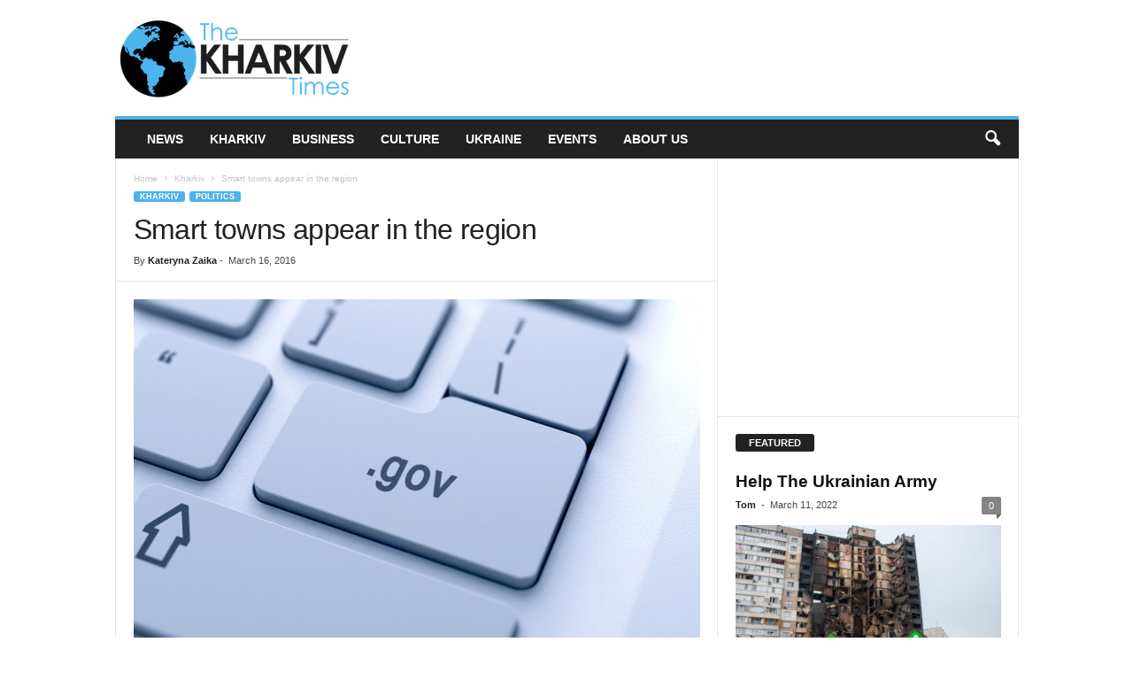

--- FILE ---
content_type: text/html; charset=UTF-8
request_url: https://thekharkivtimes.com/2016/03/16/smart-towns-appear-in-the-region/
body_size: 18905
content:
<!doctype html >
<!--[if IE 8]>    <html class="ie8" lang="en-US"> <![endif]-->
<!--[if IE 9]>    <html class="ie9" lang="en-US"> <![endif]-->
<!--[if gt IE 8]><!--> <html lang="en-US"> <!--<![endif]-->
<head>
    <title>Smart towns appear in the region | The Kharkiv Times</title>
    <meta charset="UTF-8" />
    <meta name="viewport" content="width=device-width, initial-scale=1.0">
    <link rel="pingback" href="https://thekharkivtimes.com/xmlrpc.php" />
    <meta name='robots' content='max-image-preview:large' />
	<style>img:is([sizes="auto" i], [sizes^="auto," i]) { contain-intrinsic-size: 3000px 1500px }</style>
	<link rel="icon" type="image/png" href="https://thekharkivtimes.com/wp-content/uploads/2016/06/TheKharkivTimes-earth-18.png"><link rel='dns-prefetch' href='//stats.wp.com' />
<link rel="alternate" type="application/rss+xml" title="The Kharkiv Times &raquo; Feed" href="https://thekharkivtimes.com/feed/" />
<link rel="alternate" type="application/rss+xml" title="The Kharkiv Times &raquo; Comments Feed" href="https://thekharkivtimes.com/comments/feed/" />
<link rel="alternate" type="text/calendar" title="The Kharkiv Times &raquo; iCal Feed" href="https://thekharkivtimes.com/events/?ical=1" />
		<!-- This site uses the Google Analytics by ExactMetrics plugin v8.3.1 - Using Analytics tracking - https://www.exactmetrics.com/ -->
		<!-- Note: ExactMetrics is not currently configured on this site. The site owner needs to authenticate with Google Analytics in the ExactMetrics settings panel. -->
					<!-- No tracking code set -->
				<!-- / Google Analytics by ExactMetrics -->
		<script type="text/javascript">
/* <![CDATA[ */
window._wpemojiSettings = {"baseUrl":"https:\/\/s.w.org\/images\/core\/emoji\/15.0.3\/72x72\/","ext":".png","svgUrl":"https:\/\/s.w.org\/images\/core\/emoji\/15.0.3\/svg\/","svgExt":".svg","source":{"concatemoji":"https:\/\/thekharkivtimes.com\/wp-includes\/js\/wp-emoji-release.min.js?ver=6.7.4"}};
/*! This file is auto-generated */
!function(i,n){var o,s,e;function c(e){try{var t={supportTests:e,timestamp:(new Date).valueOf()};sessionStorage.setItem(o,JSON.stringify(t))}catch(e){}}function p(e,t,n){e.clearRect(0,0,e.canvas.width,e.canvas.height),e.fillText(t,0,0);var t=new Uint32Array(e.getImageData(0,0,e.canvas.width,e.canvas.height).data),r=(e.clearRect(0,0,e.canvas.width,e.canvas.height),e.fillText(n,0,0),new Uint32Array(e.getImageData(0,0,e.canvas.width,e.canvas.height).data));return t.every(function(e,t){return e===r[t]})}function u(e,t,n){switch(t){case"flag":return n(e,"\ud83c\udff3\ufe0f\u200d\u26a7\ufe0f","\ud83c\udff3\ufe0f\u200b\u26a7\ufe0f")?!1:!n(e,"\ud83c\uddfa\ud83c\uddf3","\ud83c\uddfa\u200b\ud83c\uddf3")&&!n(e,"\ud83c\udff4\udb40\udc67\udb40\udc62\udb40\udc65\udb40\udc6e\udb40\udc67\udb40\udc7f","\ud83c\udff4\u200b\udb40\udc67\u200b\udb40\udc62\u200b\udb40\udc65\u200b\udb40\udc6e\u200b\udb40\udc67\u200b\udb40\udc7f");case"emoji":return!n(e,"\ud83d\udc26\u200d\u2b1b","\ud83d\udc26\u200b\u2b1b")}return!1}function f(e,t,n){var r="undefined"!=typeof WorkerGlobalScope&&self instanceof WorkerGlobalScope?new OffscreenCanvas(300,150):i.createElement("canvas"),a=r.getContext("2d",{willReadFrequently:!0}),o=(a.textBaseline="top",a.font="600 32px Arial",{});return e.forEach(function(e){o[e]=t(a,e,n)}),o}function t(e){var t=i.createElement("script");t.src=e,t.defer=!0,i.head.appendChild(t)}"undefined"!=typeof Promise&&(o="wpEmojiSettingsSupports",s=["flag","emoji"],n.supports={everything:!0,everythingExceptFlag:!0},e=new Promise(function(e){i.addEventListener("DOMContentLoaded",e,{once:!0})}),new Promise(function(t){var n=function(){try{var e=JSON.parse(sessionStorage.getItem(o));if("object"==typeof e&&"number"==typeof e.timestamp&&(new Date).valueOf()<e.timestamp+604800&&"object"==typeof e.supportTests)return e.supportTests}catch(e){}return null}();if(!n){if("undefined"!=typeof Worker&&"undefined"!=typeof OffscreenCanvas&&"undefined"!=typeof URL&&URL.createObjectURL&&"undefined"!=typeof Blob)try{var e="postMessage("+f.toString()+"("+[JSON.stringify(s),u.toString(),p.toString()].join(",")+"));",r=new Blob([e],{type:"text/javascript"}),a=new Worker(URL.createObjectURL(r),{name:"wpTestEmojiSupports"});return void(a.onmessage=function(e){c(n=e.data),a.terminate(),t(n)})}catch(e){}c(n=f(s,u,p))}t(n)}).then(function(e){for(var t in e)n.supports[t]=e[t],n.supports.everything=n.supports.everything&&n.supports[t],"flag"!==t&&(n.supports.everythingExceptFlag=n.supports.everythingExceptFlag&&n.supports[t]);n.supports.everythingExceptFlag=n.supports.everythingExceptFlag&&!n.supports.flag,n.DOMReady=!1,n.readyCallback=function(){n.DOMReady=!0}}).then(function(){return e}).then(function(){var e;n.supports.everything||(n.readyCallback(),(e=n.source||{}).concatemoji?t(e.concatemoji):e.wpemoji&&e.twemoji&&(t(e.twemoji),t(e.wpemoji)))}))}((window,document),window._wpemojiSettings);
/* ]]> */
</script>
<style id='wp-emoji-styles-inline-css' type='text/css'>

	img.wp-smiley, img.emoji {
		display: inline !important;
		border: none !important;
		box-shadow: none !important;
		height: 1em !important;
		width: 1em !important;
		margin: 0 0.07em !important;
		vertical-align: -0.1em !important;
		background: none !important;
		padding: 0 !important;
	}
</style>
<link rel='stylesheet' id='wp-block-library-css' href='https://thekharkivtimes.com/wp-includes/css/dist/block-library/style.min.css?ver=6.7.4' type='text/css' media='all' />
<link rel='stylesheet' id='mediaelement-css' href='https://thekharkivtimes.com/wp-includes/js/mediaelement/mediaelementplayer-legacy.min.css?ver=4.2.17' type='text/css' media='all' />
<link rel='stylesheet' id='wp-mediaelement-css' href='https://thekharkivtimes.com/wp-includes/js/mediaelement/wp-mediaelement.min.css?ver=6.7.4' type='text/css' media='all' />
<style id='jetpack-sharing-buttons-style-inline-css' type='text/css'>
.jetpack-sharing-buttons__services-list{display:flex;flex-direction:row;flex-wrap:wrap;gap:0;list-style-type:none;margin:5px;padding:0}.jetpack-sharing-buttons__services-list.has-small-icon-size{font-size:12px}.jetpack-sharing-buttons__services-list.has-normal-icon-size{font-size:16px}.jetpack-sharing-buttons__services-list.has-large-icon-size{font-size:24px}.jetpack-sharing-buttons__services-list.has-huge-icon-size{font-size:36px}@media print{.jetpack-sharing-buttons__services-list{display:none!important}}.editor-styles-wrapper .wp-block-jetpack-sharing-buttons{gap:0;padding-inline-start:0}ul.jetpack-sharing-buttons__services-list.has-background{padding:1.25em 2.375em}
</style>
<style id='classic-theme-styles-inline-css' type='text/css'>
/*! This file is auto-generated */
.wp-block-button__link{color:#fff;background-color:#32373c;border-radius:9999px;box-shadow:none;text-decoration:none;padding:calc(.667em + 2px) calc(1.333em + 2px);font-size:1.125em}.wp-block-file__button{background:#32373c;color:#fff;text-decoration:none}
</style>
<style id='global-styles-inline-css' type='text/css'>
:root{--wp--preset--aspect-ratio--square: 1;--wp--preset--aspect-ratio--4-3: 4/3;--wp--preset--aspect-ratio--3-4: 3/4;--wp--preset--aspect-ratio--3-2: 3/2;--wp--preset--aspect-ratio--2-3: 2/3;--wp--preset--aspect-ratio--16-9: 16/9;--wp--preset--aspect-ratio--9-16: 9/16;--wp--preset--color--black: #000000;--wp--preset--color--cyan-bluish-gray: #abb8c3;--wp--preset--color--white: #ffffff;--wp--preset--color--pale-pink: #f78da7;--wp--preset--color--vivid-red: #cf2e2e;--wp--preset--color--luminous-vivid-orange: #ff6900;--wp--preset--color--luminous-vivid-amber: #fcb900;--wp--preset--color--light-green-cyan: #7bdcb5;--wp--preset--color--vivid-green-cyan: #00d084;--wp--preset--color--pale-cyan-blue: #8ed1fc;--wp--preset--color--vivid-cyan-blue: #0693e3;--wp--preset--color--vivid-purple: #9b51e0;--wp--preset--gradient--vivid-cyan-blue-to-vivid-purple: linear-gradient(135deg,rgba(6,147,227,1) 0%,rgb(155,81,224) 100%);--wp--preset--gradient--light-green-cyan-to-vivid-green-cyan: linear-gradient(135deg,rgb(122,220,180) 0%,rgb(0,208,130) 100%);--wp--preset--gradient--luminous-vivid-amber-to-luminous-vivid-orange: linear-gradient(135deg,rgba(252,185,0,1) 0%,rgba(255,105,0,1) 100%);--wp--preset--gradient--luminous-vivid-orange-to-vivid-red: linear-gradient(135deg,rgba(255,105,0,1) 0%,rgb(207,46,46) 100%);--wp--preset--gradient--very-light-gray-to-cyan-bluish-gray: linear-gradient(135deg,rgb(238,238,238) 0%,rgb(169,184,195) 100%);--wp--preset--gradient--cool-to-warm-spectrum: linear-gradient(135deg,rgb(74,234,220) 0%,rgb(151,120,209) 20%,rgb(207,42,186) 40%,rgb(238,44,130) 60%,rgb(251,105,98) 80%,rgb(254,248,76) 100%);--wp--preset--gradient--blush-light-purple: linear-gradient(135deg,rgb(255,206,236) 0%,rgb(152,150,240) 100%);--wp--preset--gradient--blush-bordeaux: linear-gradient(135deg,rgb(254,205,165) 0%,rgb(254,45,45) 50%,rgb(107,0,62) 100%);--wp--preset--gradient--luminous-dusk: linear-gradient(135deg,rgb(255,203,112) 0%,rgb(199,81,192) 50%,rgb(65,88,208) 100%);--wp--preset--gradient--pale-ocean: linear-gradient(135deg,rgb(255,245,203) 0%,rgb(182,227,212) 50%,rgb(51,167,181) 100%);--wp--preset--gradient--electric-grass: linear-gradient(135deg,rgb(202,248,128) 0%,rgb(113,206,126) 100%);--wp--preset--gradient--midnight: linear-gradient(135deg,rgb(2,3,129) 0%,rgb(40,116,252) 100%);--wp--preset--font-size--small: 10px;--wp--preset--font-size--medium: 20px;--wp--preset--font-size--large: 30px;--wp--preset--font-size--x-large: 42px;--wp--preset--font-size--regular: 14px;--wp--preset--font-size--larger: 48px;--wp--preset--spacing--20: 0.44rem;--wp--preset--spacing--30: 0.67rem;--wp--preset--spacing--40: 1rem;--wp--preset--spacing--50: 1.5rem;--wp--preset--spacing--60: 2.25rem;--wp--preset--spacing--70: 3.38rem;--wp--preset--spacing--80: 5.06rem;--wp--preset--shadow--natural: 6px 6px 9px rgba(0, 0, 0, 0.2);--wp--preset--shadow--deep: 12px 12px 50px rgba(0, 0, 0, 0.4);--wp--preset--shadow--sharp: 6px 6px 0px rgba(0, 0, 0, 0.2);--wp--preset--shadow--outlined: 6px 6px 0px -3px rgba(255, 255, 255, 1), 6px 6px rgba(0, 0, 0, 1);--wp--preset--shadow--crisp: 6px 6px 0px rgba(0, 0, 0, 1);}:where(.is-layout-flex){gap: 0.5em;}:where(.is-layout-grid){gap: 0.5em;}body .is-layout-flex{display: flex;}.is-layout-flex{flex-wrap: wrap;align-items: center;}.is-layout-flex > :is(*, div){margin: 0;}body .is-layout-grid{display: grid;}.is-layout-grid > :is(*, div){margin: 0;}:where(.wp-block-columns.is-layout-flex){gap: 2em;}:where(.wp-block-columns.is-layout-grid){gap: 2em;}:where(.wp-block-post-template.is-layout-flex){gap: 1.25em;}:where(.wp-block-post-template.is-layout-grid){gap: 1.25em;}.has-black-color{color: var(--wp--preset--color--black) !important;}.has-cyan-bluish-gray-color{color: var(--wp--preset--color--cyan-bluish-gray) !important;}.has-white-color{color: var(--wp--preset--color--white) !important;}.has-pale-pink-color{color: var(--wp--preset--color--pale-pink) !important;}.has-vivid-red-color{color: var(--wp--preset--color--vivid-red) !important;}.has-luminous-vivid-orange-color{color: var(--wp--preset--color--luminous-vivid-orange) !important;}.has-luminous-vivid-amber-color{color: var(--wp--preset--color--luminous-vivid-amber) !important;}.has-light-green-cyan-color{color: var(--wp--preset--color--light-green-cyan) !important;}.has-vivid-green-cyan-color{color: var(--wp--preset--color--vivid-green-cyan) !important;}.has-pale-cyan-blue-color{color: var(--wp--preset--color--pale-cyan-blue) !important;}.has-vivid-cyan-blue-color{color: var(--wp--preset--color--vivid-cyan-blue) !important;}.has-vivid-purple-color{color: var(--wp--preset--color--vivid-purple) !important;}.has-black-background-color{background-color: var(--wp--preset--color--black) !important;}.has-cyan-bluish-gray-background-color{background-color: var(--wp--preset--color--cyan-bluish-gray) !important;}.has-white-background-color{background-color: var(--wp--preset--color--white) !important;}.has-pale-pink-background-color{background-color: var(--wp--preset--color--pale-pink) !important;}.has-vivid-red-background-color{background-color: var(--wp--preset--color--vivid-red) !important;}.has-luminous-vivid-orange-background-color{background-color: var(--wp--preset--color--luminous-vivid-orange) !important;}.has-luminous-vivid-amber-background-color{background-color: var(--wp--preset--color--luminous-vivid-amber) !important;}.has-light-green-cyan-background-color{background-color: var(--wp--preset--color--light-green-cyan) !important;}.has-vivid-green-cyan-background-color{background-color: var(--wp--preset--color--vivid-green-cyan) !important;}.has-pale-cyan-blue-background-color{background-color: var(--wp--preset--color--pale-cyan-blue) !important;}.has-vivid-cyan-blue-background-color{background-color: var(--wp--preset--color--vivid-cyan-blue) !important;}.has-vivid-purple-background-color{background-color: var(--wp--preset--color--vivid-purple) !important;}.has-black-border-color{border-color: var(--wp--preset--color--black) !important;}.has-cyan-bluish-gray-border-color{border-color: var(--wp--preset--color--cyan-bluish-gray) !important;}.has-white-border-color{border-color: var(--wp--preset--color--white) !important;}.has-pale-pink-border-color{border-color: var(--wp--preset--color--pale-pink) !important;}.has-vivid-red-border-color{border-color: var(--wp--preset--color--vivid-red) !important;}.has-luminous-vivid-orange-border-color{border-color: var(--wp--preset--color--luminous-vivid-orange) !important;}.has-luminous-vivid-amber-border-color{border-color: var(--wp--preset--color--luminous-vivid-amber) !important;}.has-light-green-cyan-border-color{border-color: var(--wp--preset--color--light-green-cyan) !important;}.has-vivid-green-cyan-border-color{border-color: var(--wp--preset--color--vivid-green-cyan) !important;}.has-pale-cyan-blue-border-color{border-color: var(--wp--preset--color--pale-cyan-blue) !important;}.has-vivid-cyan-blue-border-color{border-color: var(--wp--preset--color--vivid-cyan-blue) !important;}.has-vivid-purple-border-color{border-color: var(--wp--preset--color--vivid-purple) !important;}.has-vivid-cyan-blue-to-vivid-purple-gradient-background{background: var(--wp--preset--gradient--vivid-cyan-blue-to-vivid-purple) !important;}.has-light-green-cyan-to-vivid-green-cyan-gradient-background{background: var(--wp--preset--gradient--light-green-cyan-to-vivid-green-cyan) !important;}.has-luminous-vivid-amber-to-luminous-vivid-orange-gradient-background{background: var(--wp--preset--gradient--luminous-vivid-amber-to-luminous-vivid-orange) !important;}.has-luminous-vivid-orange-to-vivid-red-gradient-background{background: var(--wp--preset--gradient--luminous-vivid-orange-to-vivid-red) !important;}.has-very-light-gray-to-cyan-bluish-gray-gradient-background{background: var(--wp--preset--gradient--very-light-gray-to-cyan-bluish-gray) !important;}.has-cool-to-warm-spectrum-gradient-background{background: var(--wp--preset--gradient--cool-to-warm-spectrum) !important;}.has-blush-light-purple-gradient-background{background: var(--wp--preset--gradient--blush-light-purple) !important;}.has-blush-bordeaux-gradient-background{background: var(--wp--preset--gradient--blush-bordeaux) !important;}.has-luminous-dusk-gradient-background{background: var(--wp--preset--gradient--luminous-dusk) !important;}.has-pale-ocean-gradient-background{background: var(--wp--preset--gradient--pale-ocean) !important;}.has-electric-grass-gradient-background{background: var(--wp--preset--gradient--electric-grass) !important;}.has-midnight-gradient-background{background: var(--wp--preset--gradient--midnight) !important;}.has-small-font-size{font-size: var(--wp--preset--font-size--small) !important;}.has-medium-font-size{font-size: var(--wp--preset--font-size--medium) !important;}.has-large-font-size{font-size: var(--wp--preset--font-size--large) !important;}.has-x-large-font-size{font-size: var(--wp--preset--font-size--x-large) !important;}
:where(.wp-block-post-template.is-layout-flex){gap: 1.25em;}:where(.wp-block-post-template.is-layout-grid){gap: 1.25em;}
:where(.wp-block-columns.is-layout-flex){gap: 2em;}:where(.wp-block-columns.is-layout-grid){gap: 2em;}
:root :where(.wp-block-pullquote){font-size: 1.5em;line-height: 1.6;}
</style>
<style id='calendar-style-inline-css' type='text/css'>
    .calnk a:hover {
        background-position:0 0;
        text-decoration:none;  
        color:#000000;
        border-bottom:1px dotted #000000;
     }
    .calnk a:visited {
        text-decoration:none;
        color:#000000;
        border-bottom:1px dotted #000000;
    }
    .calnk a {
        text-decoration:none; 
        color:#000000; 
        border-bottom:1px dotted #000000;
    }
    .calnk a span { 
        display:none; 
    }
    .calnk a:hover span {
        color:#333333; 
        background:#F6F79B; 
        display:block;
        position:absolute; 
        margin-top:1px; 
        padding:5px; 
        width:150px; 
        z-index:100;
        line-height:1.2em;
    }
    .calendar-table {
        border:0 !important;
        width:100% !important;
        border-collapse:separate !important;
        border-spacing:2px !important;
    }
    .calendar-heading {
        height:25px;
        text-align:center;
        background-color:#E4EBE3;
    }
    .calendar-next {
        width:20%;
        text-align:center;
        border:none;
    }
    .calendar-prev {
        width:20%;
        text-align:center;
        border:none;
    }
    .calendar-month {
        width:60%;
        text-align:center;
        font-weight:bold;
        border:none;
    }
    .normal-day-heading {
        text-align:center;
        width:25px;
        height:25px;
        font-size:0.8em;
        border:1px solid #DFE6DE;
        background-color:#EBF2EA;
    }
    .weekend-heading {
        text-align:center;
        width:25px;
        height:25px;
        font-size:0.8em;
        border:1px solid #DFE6DE;
        background-color:#EBF2EA;
        color:#FF0000;
    }
    .day-with-date {
        vertical-align:text-top;
        text-align:left;
        width:60px;
        height:60px;
        border:1px solid #DFE6DE;
    }
    .no-events {

    }
    .day-without-date {
        width:60px;
        height:60px;
        border:1px solid #E9F0E8;
    }
    span.weekend {
        color:#FF0000;
    }
    .current-day {
        vertical-align:text-top;
        text-align:left;
        width:60px;
        height:60px;
        border:1px solid #BFBFBF;
        background-color:#E4EBE3;
    }
    span.event {
        font-size:0.75em;
    }
    .kjo-link {
        font-size:0.75em;
        text-align:center;
    }
    .calendar-date-switcher {
        height:25px;
        text-align:center;
        border:1px solid #D6DED5;
        background-color:#E4EBE3;
    }
    .calendar-date-switcher form {
        margin:2px;
    }
    .calendar-date-switcher input {
        border:1px #D6DED5 solid;
        margin:0;
    }
    .calendar-date-switcher input[type=submit] {
        padding:3px 10px;
    }
    .calendar-date-switcher select {
        border:1px #D6DED5 solid;
        margin:0;
    }
    .calnk a:hover span span.event-title {
        padding:0;
        text-align:center;
        font-weight:bold;
        font-size:1.2em;
        margin-left:0px;
    }
    .calnk a:hover span span.event-title-break {
        width:96%;
        text-align:center;
        height:1px;
        margin-top:5px;
        margin-right:2%;
        padding:0;
        background-color:#000000;
        margin-left:0px;
    }
    .calnk a:hover span span.event-content-break {
        width:96%;
        text-align:center;
        height:1px;
        margin-top:5px;
        margin-right:2%;
        padding:0;
        background-color:#000000;
        margin-left:0px;
    }
    .page-upcoming-events {
        font-size:80%;
    }
    .page-todays-events {
        font-size:80%;
    }
    .calendar-table table,tbody,tr,td {
        margin:0 !important;
        padding:0 !important;
    }
    table.calendar-table {
        margin-bottom:5px !important;
    }
    .cat-key {
        width:100%;
        margin-top:30px;
        padding:5px;
        border:0 !important;
    }
    .cal-separate {
       border:0 !important;
       margin-top:10px;
    }
    table.cat-key {
       margin-top:5px !important;
       border:1px solid #DFE6DE !important;
       border-collapse:separate !important;
       border-spacing:4px !important;
       margin-left:2px !important;
       width:99.5% !important;
       margin-bottom:5px !important;
    }
    .minical-day {
       background-color:#F6F79B;
    }
    .cat-key td {
       border:0 !important;
    }
</style>
<style id='akismet-widget-style-inline-css' type='text/css'>

			.a-stats {
				--akismet-color-mid-green: #357b49;
				--akismet-color-white: #fff;
				--akismet-color-light-grey: #f6f7f7;

				max-width: 350px;
				width: auto;
			}

			.a-stats * {
				all: unset;
				box-sizing: border-box;
			}

			.a-stats strong {
				font-weight: 600;
			}

			.a-stats a.a-stats__link,
			.a-stats a.a-stats__link:visited,
			.a-stats a.a-stats__link:active {
				background: var(--akismet-color-mid-green);
				border: none;
				box-shadow: none;
				border-radius: 8px;
				color: var(--akismet-color-white);
				cursor: pointer;
				display: block;
				font-family: -apple-system, BlinkMacSystemFont, 'Segoe UI', 'Roboto', 'Oxygen-Sans', 'Ubuntu', 'Cantarell', 'Helvetica Neue', sans-serif;
				font-weight: 500;
				padding: 12px;
				text-align: center;
				text-decoration: none;
				transition: all 0.2s ease;
			}

			/* Extra specificity to deal with TwentyTwentyOne focus style */
			.widget .a-stats a.a-stats__link:focus {
				background: var(--akismet-color-mid-green);
				color: var(--akismet-color-white);
				text-decoration: none;
			}

			.a-stats a.a-stats__link:hover {
				filter: brightness(110%);
				box-shadow: 0 4px 12px rgba(0, 0, 0, 0.06), 0 0 2px rgba(0, 0, 0, 0.16);
			}

			.a-stats .count {
				color: var(--akismet-color-white);
				display: block;
				font-size: 1.5em;
				line-height: 1.4;
				padding: 0 13px;
				white-space: nowrap;
			}
		
</style>
<link rel='stylesheet' id='td-theme-css' href='https://thekharkivtimes.com/wp-content/themes/Newsmag/style.css?ver=5.4.3.1' type='text/css' media='all' />
<style id='td-theme-inline-css' type='text/css'>
    
        /* custom css - generated by TagDiv Composer */
        @media (max-width: 767px) {
            .td-header-desktop-wrap {
                display: none;
            }
        }
        @media (min-width: 767px) {
            .td-header-mobile-wrap {
                display: none;
            }
        }
    
	
</style>
<link rel='stylesheet' id='js_composer_front-css' href='https://thekharkivtimes.com/wp-content/plugins/js_composer/assets/css/js_composer.min.css?ver=6.9.0' type='text/css' media='all' />
<link rel='stylesheet' id='td-legacy-framework-front-style-css' href='https://thekharkivtimes.com/wp-content/plugins/td-composer/legacy/Newsmag/assets/css/td_legacy_main.css?ver=e5fcc38395b0030bac3ad179898970d6x' type='text/css' media='all' />
<script type="text/javascript" src="https://thekharkivtimes.com/wp-includes/js/jquery/jquery.min.js?ver=3.7.1" id="jquery-core-js"></script>
<script type="text/javascript" src="https://thekharkivtimes.com/wp-includes/js/jquery/jquery-migrate.min.js?ver=3.4.1" id="jquery-migrate-js"></script>
<link rel="https://api.w.org/" href="https://thekharkivtimes.com/wp-json/" /><link rel="alternate" title="JSON" type="application/json" href="https://thekharkivtimes.com/wp-json/wp/v2/posts/10682" /><link rel="EditURI" type="application/rsd+xml" title="RSD" href="https://thekharkivtimes.com/xmlrpc.php?rsd" />
<meta name="generator" content="WordPress 6.7.4" />
<link rel="canonical" href="https://thekharkivtimes.com/2016/03/16/smart-towns-appear-in-the-region/" />
<link rel='shortlink' href='https://thekharkivtimes.com/?p=10682' />
<link rel="alternate" title="oEmbed (JSON)" type="application/json+oembed" href="https://thekharkivtimes.com/wp-json/oembed/1.0/embed?url=https%3A%2F%2Fthekharkivtimes.com%2F2016%2F03%2F16%2Fsmart-towns-appear-in-the-region%2F" />
<link rel="alternate" title="oEmbed (XML)" type="text/xml+oembed" href="https://thekharkivtimes.com/wp-json/oembed/1.0/embed?url=https%3A%2F%2Fthekharkivtimes.com%2F2016%2F03%2F16%2Fsmart-towns-appear-in-the-region%2F&#038;format=xml" />
<meta name="tec-api-version" content="v1"><meta name="tec-api-origin" content="https://thekharkivtimes.com"><link rel="alternate" href="https://thekharkivtimes.com/wp-json/tribe/events/v1/" />	<style>img#wpstats{display:none}</style>
		<meta name="generator" content="Powered by WPBakery Page Builder - drag and drop page builder for WordPress."/>

<!-- Jetpack Open Graph Tags -->
<meta property="og:type" content="article" />
<meta property="og:title" content="Smart towns appear in the region" />
<meta property="og:url" content="https://thekharkivtimes.com/2016/03/16/smart-towns-appear-in-the-region/" />
<meta property="og:description" content="The Kharkiv region starts an innovative project &#8220;Smart towns and e-government&#8221;, according to the press service of the Kharkiv Regional State Administration. According to her, at the end…" />
<meta property="article:published_time" content="2016-03-15T22:44:24+00:00" />
<meta property="article:modified_time" content="2016-03-18T13:37:10+00:00" />
<meta property="og:site_name" content="The Kharkiv Times" />
<meta property="og:image" content="https://thekharkivtimes.com/wp-content/uploads/2016/03/photodune-10392100-domain-name-button-s.jpg" />
<meta property="og:image:width" content="979" />
<meta property="og:image:height" content="612" />
<meta property="og:image:alt" content="" />
<meta property="og:locale" content="en_US" />
<meta name="twitter:site" content="@TheKharkivTimes" />
<meta name="twitter:text:title" content="Smart towns appear in the region" />
<meta name="twitter:image" content="https://thekharkivtimes.com/wp-content/uploads/2016/03/photodune-10392100-domain-name-button-s.jpg?w=640" />
<meta name="twitter:card" content="summary_large_image" />

<!-- End Jetpack Open Graph Tags -->

<!-- JS generated by theme -->

<script type="text/javascript" id="td-generated-header-js">
    
    

	    var tdBlocksArray = []; //here we store all the items for the current page

	    // td_block class - each ajax block uses a object of this class for requests
	    function tdBlock() {
		    this.id = '';
		    this.block_type = 1; //block type id (1-234 etc)
		    this.atts = '';
		    this.td_column_number = '';
		    this.td_current_page = 1; //
		    this.post_count = 0; //from wp
		    this.found_posts = 0; //from wp
		    this.max_num_pages = 0; //from wp
		    this.td_filter_value = ''; //current live filter value
		    this.is_ajax_running = false;
		    this.td_user_action = ''; // load more or infinite loader (used by the animation)
		    this.header_color = '';
		    this.ajax_pagination_infinite_stop = ''; //show load more at page x
	    }

        // td_js_generator - mini detector
        ( function () {
            var htmlTag = document.getElementsByTagName("html")[0];

	        if ( navigator.userAgent.indexOf("MSIE 10.0") > -1 ) {
                htmlTag.className += ' ie10';
            }

            if ( !!navigator.userAgent.match(/Trident.*rv\:11\./) ) {
                htmlTag.className += ' ie11';
            }

	        if ( navigator.userAgent.indexOf("Edge") > -1 ) {
                htmlTag.className += ' ieEdge';
            }

            if ( /(iPad|iPhone|iPod)/g.test(navigator.userAgent) ) {
                htmlTag.className += ' td-md-is-ios';
            }

            var user_agent = navigator.userAgent.toLowerCase();
            if ( user_agent.indexOf("android") > -1 ) {
                htmlTag.className += ' td-md-is-android';
            }

            if ( -1 !== navigator.userAgent.indexOf('Mac OS X')  ) {
                htmlTag.className += ' td-md-is-os-x';
            }

            if ( /chrom(e|ium)/.test(navigator.userAgent.toLowerCase()) ) {
               htmlTag.className += ' td-md-is-chrome';
            }

            if ( -1 !== navigator.userAgent.indexOf('Firefox') ) {
                htmlTag.className += ' td-md-is-firefox';
            }

            if ( -1 !== navigator.userAgent.indexOf('Safari') && -1 === navigator.userAgent.indexOf('Chrome') ) {
                htmlTag.className += ' td-md-is-safari';
            }

            if( -1 !== navigator.userAgent.indexOf('IEMobile') ){
                htmlTag.className += ' td-md-is-iemobile';
            }

        })();

        var tdLocalCache = {};

        ( function () {
            "use strict";

            tdLocalCache = {
                data: {},
                remove: function (resource_id) {
                    delete tdLocalCache.data[resource_id];
                },
                exist: function (resource_id) {
                    return tdLocalCache.data.hasOwnProperty(resource_id) && tdLocalCache.data[resource_id] !== null;
                },
                get: function (resource_id) {
                    return tdLocalCache.data[resource_id];
                },
                set: function (resource_id, cachedData) {
                    tdLocalCache.remove(resource_id);
                    tdLocalCache.data[resource_id] = cachedData;
                }
            };
        })();

    
    
var td_viewport_interval_list=[{"limitBottom":767,"sidebarWidth":251},{"limitBottom":1023,"sidebarWidth":339}];
var td_animation_stack_effect="type0";
var tds_animation_stack=true;
var td_animation_stack_specific_selectors=".entry-thumb, img, .td-lazy-img";
var td_animation_stack_general_selectors=".td-animation-stack img, .td-animation-stack .entry-thumb, .post img, .td-animation-stack .td-lazy-img";
var tdc_is_installed="yes";
var td_ajax_url="https:\/\/thekharkivtimes.com\/wp-admin\/admin-ajax.php?td_theme_name=Newsmag&v=5.4.3.1";
var td_get_template_directory_uri="https:\/\/thekharkivtimes.com\/wp-content\/plugins\/td-composer\/legacy\/common";
var tds_snap_menu="";
var tds_logo_on_sticky="";
var tds_header_style="";
var td_please_wait="Please wait...";
var td_email_user_pass_incorrect="User or password incorrect!";
var td_email_user_incorrect="Email or username incorrect!";
var td_email_incorrect="Email incorrect!";
var td_user_incorrect="Username incorrect!";
var td_email_user_empty="Email or username empty!";
var td_pass_empty="Pass empty!";
var td_pass_pattern_incorrect="Invalid Pass Pattern!";
var td_retype_pass_incorrect="Retyped Pass incorrect!";
var tds_more_articles_on_post_enable="";
var tds_more_articles_on_post_time_to_wait="";
var tds_more_articles_on_post_pages_distance_from_top=0;
var tds_captcha="";
var tds_theme_color_site_wide="#4db2ec";
var tds_smart_sidebar="";
var tdThemeName="Newsmag";
var tdThemeNameWl="Newsmag";
var td_magnific_popup_translation_tPrev="Previous (Left arrow key)";
var td_magnific_popup_translation_tNext="Next (Right arrow key)";
var td_magnific_popup_translation_tCounter="%curr% of %total%";
var td_magnific_popup_translation_ajax_tError="The content from %url% could not be loaded.";
var td_magnific_popup_translation_image_tError="The image #%curr% could not be loaded.";
var tdBlockNonce="f67f595a5b";
var tdMobileMenu="enabled";
var tdMobileSearch="enabled";
var tdDateNamesI18n={"month_names":["January","February","March","April","May","June","July","August","September","October","November","December"],"month_names_short":["Jan","Feb","Mar","Apr","May","Jun","Jul","Aug","Sep","Oct","Nov","Dec"],"day_names":["Sunday","Monday","Tuesday","Wednesday","Thursday","Friday","Saturday"],"day_names_short":["Sun","Mon","Tue","Wed","Thu","Fri","Sat"]};
var td_deploy_mode="deploy";
var td_ad_background_click_link="";
var td_ad_background_click_target="";
</script>

<script>
  (function(i,s,o,g,r,a,m){i['GoogleAnalyticsObject']=r;i[r]=i[r]||function(){
  (i[r].q=i[r].q||[]).push(arguments)},i[r].l=1*new Date();a=s.createElement(o),
  m=s.getElementsByTagName(o)[0];a.async=1;a.src=g;m.parentNode.insertBefore(a,m)
  })(window,document,'script','//www.google-analytics.com/analytics.js','ga');

  ga('create', 'UA-63084236-1', 'auto');
  ga('send', 'pageview');

</script>


<script type="application/ld+json">
    {
        "@context": "https://schema.org",
        "@type": "BreadcrumbList",
        "itemListElement": [
            {
                "@type": "ListItem",
                "position": 1,
                "item": {
                    "@type": "WebSite",
                    "@id": "https://thekharkivtimes.com/",
                    "name": "Home"
                }
            },
            {
                "@type": "ListItem",
                "position": 2,
                    "item": {
                    "@type": "WebPage",
                    "@id": "https://thekharkivtimes.com/category/kharkiv/",
                    "name": "Kharkiv"
                }
            }
            ,{
                "@type": "ListItem",
                "position": 3,
                    "item": {
                    "@type": "WebPage",
                    "@id": "https://thekharkivtimes.com/2016/03/16/smart-towns-appear-in-the-region/",
                    "name": "Smart towns appear in the region"                                
                }
            }    
        ]
    }
</script>
<noscript><style> .wpb_animate_when_almost_visible { opacity: 1; }</style></noscript>	<style id="tdw-css-placeholder">/* custom css - generated by TagDiv Composer */
</style></head>

<body class="post-template-default single single-post postid-10682 single-format-standard tribe-no-js smart-towns-appear-in-the-region global-block-template-1 wpb-js-composer js-comp-ver-6.9.0 vc_responsive td-animation-stack-type0 td-full-layout" itemscope="itemscope" itemtype="https://schema.org/WebPage">

        <div class="td-scroll-up  td-hide-scroll-up-on-mob"  style="display:none;"><i class="td-icon-menu-up"></i></div>

    
    <div class="td-menu-background"></div>
<div id="td-mobile-nav">
    <div class="td-mobile-container">
        <!-- mobile menu top section -->
        <div class="td-menu-socials-wrap">
            <!-- socials -->
            <div class="td-menu-socials">
                
        <span class="td-social-icon-wrap">
            <a target="_blank" href="https://www.facebook.com/thekharkivtimes/" title="Facebook">
                <i class="td-icon-font td-icon-facebook"></i>
                <span style="display: none">Facebook</span>
            </a>
        </span>
        <span class="td-social-icon-wrap">
            <a target="_blank" href="https://twitter.com/TheKharkivTimes" title="Twitter">
                <i class="td-icon-font td-icon-twitter"></i>
                <span style="display: none">Twitter</span>
            </a>
        </span>            </div>
            <!-- close button -->
            <div class="td-mobile-close">
                <span><i class="td-icon-close-mobile"></i></span>
            </div>
        </div>

        <!-- login section -->
        
        <!-- menu section -->
        <div class="td-mobile-content">
            <div class="menu-main-menu-container"><ul id="menu-main-menu" class="td-mobile-main-menu"><li id="menu-item-132" class="menu-item menu-item-type-post_type menu-item-object-page menu-item-home menu-item-first menu-item-132"><a href="https://thekharkivtimes.com/">News</a></li>
<li id="menu-item-1140" class="menu-item menu-item-type-post_type menu-item-object-page menu-item-1140"><a href="https://thekharkivtimes.com/kharkiv/">Kharkiv</a></li>
<li id="menu-item-144" class="menu-item menu-item-type-post_type menu-item-object-page menu-item-144"><a href="https://thekharkivtimes.com/business/">Business</a></li>
<li id="menu-item-143" class="menu-item menu-item-type-post_type menu-item-object-page menu-item-143"><a href="https://thekharkivtimes.com/culture/">Culture</a></li>
<li id="menu-item-1139" class="menu-item menu-item-type-post_type menu-item-object-page menu-item-1139"><a href="https://thekharkivtimes.com/ukraine/">Ukraine</a></li>
<li id="menu-item-9438" class="menu-item menu-item-type-custom menu-item-object-custom menu-item-9438"><a href="https://thekharkivtimes.com/events/">Events</a></li>
<li id="menu-item-70" class="menu-item menu-item-type-post_type menu-item-object-page menu-item-70"><a href="https://thekharkivtimes.com/about_us/">About us</a></li>
</ul></div>        </div>
    </div>

    <!-- register/login section -->
    </div>    <div class="td-search-background"></div>
<div class="td-search-wrap-mob">
	<div class="td-drop-down-search">
		<form method="get" class="td-search-form" action="https://thekharkivtimes.com/">
			<!-- close button -->
			<div class="td-search-close">
				<span><i class="td-icon-close-mobile"></i></span>
			</div>
			<div role="search" class="td-search-input">
				<span>Search</span>
				<input id="td-header-search-mob" type="text" value="" name="s" autocomplete="off" />
			</div>
		</form>
		<div id="td-aj-search-mob"></div>
	</div>
</div>

    <div id="td-outer-wrap">
    
        <div class="td-outer-container">
        
            <!--
Header style 1
-->

<div class="td-header-container td-header-wrap td-header-style-1">
    <div class="td-header-row td-header-top-menu">
        
    <div class="td-top-bar-container top-bar-style-1">
        <div class="td-header-sp-top-menu">

    </div>            </div>

    </div>

    <div class="td-header-row td-header-header">
        <div class="td-header-sp-logo">
                    <a class="td-main-logo" href="https://thekharkivtimes.com/">
            <img class="td-retina-data" data-retina="http://thekharkivtimes.com/wp-content/uploads/2016/06/TheKharkivTimes-earth-text-180-300x102.png" src="https://thekharkivtimes.com/wp-content/uploads/2016/06/TheKharkivTimes-earth-90.png" alt="" width="263" height="90" />
            <span class="td-visual-hidden">The Kharkiv Times</span>
        </a>
            </div>
        <div class="td-header-sp-rec">
            
<div class="td-header-ad-wrap  td-ad-m td-ad-tp td-ad-p">
    
 <!-- A generated by theme --> 

<script async src="//pagead2.googlesyndication.com/pagead/js/adsbygoogle.js"></script><div class="td-g-rec td-g-rec-id-header tdi_1 td_block_template_1">
<script type="text/javascript">
var td_screen_width = document.body.clientWidth;
window.addEventListener("load", function(){            
	            var placeAdEl = document.getElementById("td-ad-placeholder");
			    if ( null !== placeAdEl && td_screen_width >= 1024 ) {
			        
			        /* large monitors */
			        var adEl = document.createElement("ins");
		            placeAdEl.replaceWith(adEl);	
		            adEl.setAttribute("class", "adsbygoogle");
		            adEl.setAttribute("style", "display:inline-block;width:728px;height:90px");	            		                
		            adEl.setAttribute("data-ad-client", "ca-pub-9694432118741999");
		            adEl.setAttribute("data-ad-slot", "5139778997");	            
			        (adsbygoogle = window.adsbygoogle || []).push({});
			    }
			});window.addEventListener("load", function(){            
	            var placeAdEl = document.getElementById("td-ad-placeholder");
			    if ( null !== placeAdEl && td_screen_width >= 768  && td_screen_width < 1024 ) {
			    
			        /* portrait tablets */
			        var adEl = document.createElement("ins");
		            placeAdEl.replaceWith(adEl);	
		            adEl.setAttribute("class", "adsbygoogle");
		            adEl.setAttribute("style", "display:inline-block;width:468px;height:60px");	            		                
		            adEl.setAttribute("data-ad-client", "ca-pub-9694432118741999");
		            adEl.setAttribute("data-ad-slot", "5139778997");	            
			        (adsbygoogle = window.adsbygoogle || []).push({});
			    }
			});window.addEventListener("load", function(){            
	            var placeAdEl = document.getElementById("td-ad-placeholder");
			    if ( null !== placeAdEl && td_screen_width < 768 ) {
			    
			        /* Phones */
			        var adEl = document.createElement("ins");
		            placeAdEl.replaceWith(adEl);	
		            adEl.setAttribute("class", "adsbygoogle");
		            adEl.setAttribute("style", "display:inline-block;width:320px;height:50px");	            		                
		            adEl.setAttribute("data-ad-client", "ca-pub-9694432118741999");
		            adEl.setAttribute("data-ad-slot", "5139778997");	            
			        (adsbygoogle = window.adsbygoogle || []).push({});
			    }
			});</script>
<noscript id="td-ad-placeholder"></noscript></div>

 <!-- end A --> 



</div>        </div>
    </div>

    <div class="td-header-menu-wrap">
        <div class="td-header-row td-header-border td-header-main-menu">
            <div id="td-header-menu" role="navigation">
        <div id="td-top-mobile-toggle"><span><i class="td-icon-font td-icon-mobile"></i></span></div>
        <div class="td-main-menu-logo td-logo-in-header">
        	<a class="td-mobile-logo td-sticky-disable" href="https://thekharkivtimes.com/">
		<img class="td-retina-data" data-retina="http://thekharkivtimes.com/wp-content/uploads/2016/06/TheKharkivTimes-earth-text-230.png" src="https://thekharkivtimes.com/wp-content/uploads/2016/06/TheKharkivTimes-earth-text-230.png" alt="" width="230" height="79" />
	</a>
		<a class="td-header-logo td-sticky-disable" href="https://thekharkivtimes.com/">
		<img class="td-retina-data" data-retina="http://thekharkivtimes.com/wp-content/uploads/2016/06/TheKharkivTimes-earth-text-180-300x102.png" src="https://thekharkivtimes.com/wp-content/uploads/2016/06/TheKharkivTimes-earth-90.png" alt="" width="230" height="79" />
	</a>
	    </div>
    <div class="menu-main-menu-container"><ul id="menu-main-menu-1" class="sf-menu"><li class="menu-item menu-item-type-post_type menu-item-object-page menu-item-home menu-item-first td-menu-item td-normal-menu menu-item-132"><a href="https://thekharkivtimes.com/">News</a></li>
<li class="menu-item menu-item-type-post_type menu-item-object-page td-menu-item td-normal-menu menu-item-1140"><a href="https://thekharkivtimes.com/kharkiv/">Kharkiv</a></li>
<li class="menu-item menu-item-type-post_type menu-item-object-page td-menu-item td-normal-menu menu-item-144"><a href="https://thekharkivtimes.com/business/">Business</a></li>
<li class="menu-item menu-item-type-post_type menu-item-object-page td-menu-item td-normal-menu menu-item-143"><a href="https://thekharkivtimes.com/culture/">Culture</a></li>
<li class="menu-item menu-item-type-post_type menu-item-object-page td-menu-item td-normal-menu menu-item-1139"><a href="https://thekharkivtimes.com/ukraine/">Ukraine</a></li>
<li class="menu-item menu-item-type-custom menu-item-object-custom td-menu-item td-normal-menu menu-item-9438"><a href="https://thekharkivtimes.com/events/">Events</a></li>
<li class="menu-item menu-item-type-post_type menu-item-object-page td-menu-item td-normal-menu menu-item-70"><a href="https://thekharkivtimes.com/about_us/">About us</a></li>
</ul></div></div>

<div class="td-search-wrapper">
    <div id="td-top-search">
        <!-- Search -->
        <div class="header-search-wrap">
            <div class="dropdown header-search">
                <a id="td-header-search-button" href="#" role="button" aria-label="search icon" class="dropdown-toggle " data-toggle="dropdown"><i class="td-icon-search"></i></a>
                                <span id="td-header-search-button-mob" class="dropdown-toggle " data-toggle="dropdown"><i class="td-icon-search"></i></span>
                            </div>
        </div>
    </div>
</div>

<div class="header-search-wrap">
	<div class="dropdown header-search">
		<div class="td-drop-down-search">
			<form method="get" class="td-search-form" action="https://thekharkivtimes.com/">
				<div role="search" class="td-head-form-search-wrap">
					<input class="needsclick" id="td-header-search" type="text" value="" name="s" autocomplete="off" /><input class="wpb_button wpb_btn-inverse btn" type="submit" id="td-header-search-top" value="Search" />
				</div>
			</form>
			<div id="td-aj-search"></div>
		</div>
	</div>
</div>        </div>
    </div>
</div>
    <div class="td-container td-post-template-default">
        <div class="td-container-border">
            <div class="td-pb-row">
                                        <div class="td-pb-span8 td-main-content" role="main">
                            <div class="td-ss-main-content">
                                

    <article id="post-10682" class="post-10682 post type-post status-publish format-standard has-post-thumbnail hentry category-featured category-kharkiv category-politics tag-eu-project tag-local-development-of-communities tag-smart-towns" itemscope itemtype="https://schema.org/Article"47>
        <div class="td-post-header td-pb-padding-side">
            <div class="entry-crumbs"><span><a title="" class="entry-crumb" href="https://thekharkivtimes.com/">Home</a></span> <i class="td-icon-right td-bread-sep"></i> <span><a title="View all posts in Kharkiv" class="entry-crumb" href="https://thekharkivtimes.com/category/kharkiv/">Kharkiv</a></span> <i class="td-icon-right td-bread-sep td-bred-no-url-last"></i> <span class="td-bred-no-url-last">Smart towns appear in the region</span></div>
            <!-- category --><ul class="td-category"><li class="entry-category"><a  href="https://thekharkivtimes.com/category/kharkiv/">Kharkiv</a></li><li class="entry-category"><a  href="https://thekharkivtimes.com/category/politics/">Politics</a></li></ul>
            <header>
                <h1 class="entry-title">Smart towns appear in the region</h1>

                

                <div class="meta-info">

                    <!-- author --><div class="td-post-author-name"><div class="td-author-by">By</div> <a href="https://thekharkivtimes.com/author/kateryna-zaika/">Kateryna Zaika</a><div class="td-author-line"> - </div> </div>                    <!-- date --><span class="td-post-date"><time class="entry-date updated td-module-date" datetime="2016-03-16T01:44:24+03:00" >March 16, 2016</time></span>                    <!-- modified date -->                    <!-- views -->                    <!-- comments -->                </div>
            </header>
        </div>

        
        <div class="td-post-content td-pb-padding-side">

        <!-- image --><div class="td-post-featured-image"><figure><a href="https://thekharkivtimes.com/wp-content/uploads/2016/03/photodune-10392100-domain-name-button-s.jpg" data-caption="Photo from govpilot.com"><img width="640" height="400" class="entry-thumb td-modal-image" src="https://thekharkivtimes.com/wp-content/uploads/2016/03/photodune-10392100-domain-name-button-s-640x400.jpg" srcset="https://thekharkivtimes.com/wp-content/uploads/2016/03/photodune-10392100-domain-name-button-s-640x400.jpg 640w, https://thekharkivtimes.com/wp-content/uploads/2016/03/photodune-10392100-domain-name-button-s-300x188.jpg 300w, https://thekharkivtimes.com/wp-content/uploads/2016/03/photodune-10392100-domain-name-button-s-768x480.jpg 768w, https://thekharkivtimes.com/wp-content/uploads/2016/03/photodune-10392100-domain-name-button-s-800x500.jpg 800w, https://thekharkivtimes.com/wp-content/uploads/2016/03/photodune-10392100-domain-name-button-s.jpg 979w" sizes="(max-width: 640px) 100vw, 640px" alt="" title="Domain name button"/></a><figcaption class="wp-caption-text">Photo from govpilot.com</figcaption></figure></div>
        <!-- content --><div class="td-a-rec td-a-rec-id-content_top  tdi_2 td_block_template_1"><!-- 
<div class="td-visible-desktop">
 <a href="http://google.com" target="_blank"><img src="http://demo.tagdiv.com/newsmag/wp-content/uploads/2014/08/rec728.jpg" alt=""></a>
</div>
<div class="td-visible-tablet-portrait">
 <a href="http://google.com" target="_blank"><img src="http://demo.tagdiv.com/newsmag/wp-content/uploads/2014/08/rec468.jpg" alt=""></a>
</div>
<div class="td-visible-phone">
 <a href="http://google.com" target="_blank"><img src="http://demo.tagdiv.com/newsmag/wp-content/uploads/2014/08/rec320.jpg" alt=""></a>
</div>
--></div><p lang="en-US" style="text-align: justify;">The Kharkiv region starts an innovative project &#8220;Smart towns and e-government&#8221;, according to the press service of the <a href="http://kharkivoda.gov.ua/news" target="_blank">Kharkiv Regional State Administration</a>.</p>
<p lang="en-US" style="text-align: justify;">According to her, at the end of March Merefa and Chuguyiv towns of the Kharkiv region will launch the EU and UN joint project &#8220;Local Development of Communities”. The third stage of the project is &#8220;Smart towns and e-government, vice-governor of the Kharkiv region<strong> Yulia Svetlichnaya</strong> reported.</p>
<p lang="en-US" style="text-align: justify;">The project will operate in the following directions:</p>
<ul>
<li lang="en-US" style="text-align: justify;">provision of services on the basis of e-government: municipal projects to facilitate the provision of public and municipal services for all interested parties;</li>
<li lang="en-US" style="text-align: justify;">transparency and accountability in local government institutions to improve their functionality</li>
</ul>
<p lang="en-US" style="text-align: justify;">&#8220;The regional state administration expends cooperation with international donor organizations and attracts international technical assistance to our region. Thanks to the joint project more than 70 micro-projects in various territorial communities has been implemented in the Kharkiv region,” Svetlichnaya said.</p>
<p lang="en-US" style="text-align: justify;">The new stage of this project will enhance the competitiveness of the Kharkiv region and serve as a reliable basis for the further development of innovations in the provision of administrative services and development of e-government.</p>
<p style="text-align: justify;"><span lang="en-US">Feel free to read the news: </span><a href="https://thekharkivtimes.com/2016/01/13/estonia-will-help-kharkiv-with-the-introduction-of-e-government/">Estonia will help Kharkiv with the introduction of e-government</a></p>
<div class="td-a-rec td-a-rec-id-content_bottom  tdi_3 td_block_template_1"><!-- 
<div class="td-visible-desktop">
 <a href="http://google.com" target="_blank"><img src="http://demo.tagdiv.com/newsmag/wp-content/uploads/2014/08/rec728.jpg" alt=""></a>
</div>
<div class="td-visible-tablet-portrait">
 <a href="http://google.com" target="_blank"><img src="http://demo.tagdiv.com/newsmag/wp-content/uploads/2014/08/rec468.jpg" alt=""></a>
</div>
<div class="td-visible-phone">
 <a href="http://google.com" target="_blank"><img src="http://demo.tagdiv.com/newsmag/wp-content/uploads/2014/08/rec320.jpg" alt=""></a>
</div>
--></div>        </div>


        <footer>
            <!-- post pagination -->            <!-- review -->
            <div class="td-post-source-tags td-pb-padding-side">
                <!-- source via -->                <!-- tags --><ul class="td-tags td-post-small-box clearfix"><li><span>TAGS</span></li><li><a href="https://thekharkivtimes.com/tag/eu-project/">EU project</a></li><li><a href="https://thekharkivtimes.com/tag/local-development-of-communities/">Local Development of Communities</a></li><li><a href="https://thekharkivtimes.com/tag/smart-towns/">Smart towns</a></li></ul>            </div>

            <div class="td-post-sharing-bottom td-pb-padding-side"><div class="td-post-sharing-classic"><iframe title="bottomFacebookLike" frameBorder="0" src="https://www.facebook.com/plugins/like.php?href=https://thekharkivtimes.com/2016/03/16/smart-towns-appear-in-the-region/&amp;layout=button_count&amp;show_faces=false&amp;width=105&amp;action=like&amp;colorscheme=light&amp;height=21" style="border:none; overflow:hidden; width:105px; height:21px; background-color:transparent;"></iframe></div><div id="td_social_sharing_article_bottom" class="td-post-sharing td-ps-bg td-ps-notext td-post-sharing-style1 "><div class="td-post-sharing-visible"><a class="td-social-sharing-button td-social-sharing-button-js td-social-network td-social-facebook" href="https://www.facebook.com/sharer.php?u=https%3A%2F%2Fthekharkivtimes.com%2F2016%2F03%2F16%2Fsmart-towns-appear-in-the-region%2F" title="Facebook" ><div class="td-social-but-icon"><i class="td-icon-facebook"></i></div><div class="td-social-but-text">Facebook</div></a><a class="td-social-sharing-button td-social-sharing-button-js td-social-network td-social-twitter" href="https://twitter.com/intent/tweet?text=Smart+towns+appear+in+the+region&url=https%3A%2F%2Fthekharkivtimes.com%2F2016%2F03%2F16%2Fsmart-towns-appear-in-the-region%2F&via=TheKharkivTimes" title="Twitter" ><div class="td-social-but-icon"><i class="td-icon-twitter"></i></div><div class="td-social-but-text">Twitter</div></a><a class="td-social-sharing-button td-social-sharing-button-js td-social-network td-social-pinterest" href="https://pinterest.com/pin/create/button/?url=https://thekharkivtimes.com/2016/03/16/smart-towns-appear-in-the-region/&amp;media=https://thekharkivtimes.com/wp-content/uploads/2016/03/photodune-10392100-domain-name-button-s.jpg&description=Smart+towns+appear+in+the+region" title="Pinterest" ><div class="td-social-but-icon"><i class="td-icon-pinterest"></i></div><div class="td-social-but-text">Pinterest</div></a><a class="td-social-sharing-button td-social-sharing-button-js td-social-network td-social-whatsapp" href="https://api.whatsapp.com/send?text=Smart+towns+appear+in+the+region %0A%0A https://thekharkivtimes.com/2016/03/16/smart-towns-appear-in-the-region/" title="WhatsApp" ><div class="td-social-but-icon"><i class="td-icon-whatsapp"></i></div><div class="td-social-but-text">WhatsApp</div></a></div><div class="td-social-sharing-hidden"><ul class="td-pulldown-filter-list"></ul><a class="td-social-sharing-button td-social-handler td-social-expand-tabs" href="#" data-block-uid="td_social_sharing_article_bottom" title="More">
                                    <div class="td-social-but-icon"><i class="td-icon-plus td-social-expand-tabs-icon"></i></div>
                                </a></div></div></div>            <!-- next prev --><div class="td-block-row td-post-next-prev"><div class="td-block-span6 td-post-prev-post"><div class="td-post-next-prev-content"><span>Previous article</span><a href="https://thekharkivtimes.com/2016/03/15/knure-hosted-startup-night/">KNURE hosted StartUp Night</a></div></div><div class="td-next-prev-separator"></div><div class="td-block-span6 td-post-next-post"><div class="td-post-next-prev-content"><span>Next article</span><a href="https://thekharkivtimes.com/2016/03/16/kharkiv-begins-to-produce-euro-4-fuels/">Kharkiv begins to produce Euro-4 fuels</a></div></div></div>            <!-- author box --><div class="author-box-wrap"><a href="https://thekharkivtimes.com/author/kateryna-zaika/" aria-label="author-photo"><img alt='Kateryna Zaika' src='https://secure.gravatar.com/avatar/62cbba234ad190a041fe45a29894744b?s=96&#038;r=g' srcset='https://secure.gravatar.com/avatar/62cbba234ad190a041fe45a29894744b?s=192&#038;r=g 2x' class='avatar avatar-96 photo' height='96' width='96' decoding='async'/></a><div class="desc"><div class="td-author-name vcard author"><span class="fn"><a href="https://thekharkivtimes.com/author/kateryna-zaika/">Kateryna Zaika</a></span></div><div class="td-author-description"></div><div class="td-author-social"></div><div class="clearfix"></div></div></div>	        <!-- meta --><span class="td-page-meta" itemprop="author" itemscope itemtype="https://schema.org/Person"><meta itemprop="name" content="Kateryna Zaika"><meta itemprop="url" content="https://thekharkivtimes.com/author/kateryna-zaika/"></span><meta itemprop="datePublished" content="2016-03-16T01:44:24+03:00"><meta itemprop="dateModified" content="2016-03-18T16:37:10+03:00"><meta itemscope itemprop="mainEntityOfPage" itemType="https://schema.org/WebPage" itemid="https://thekharkivtimes.com/2016/03/16/smart-towns-appear-in-the-region/"/><span class="td-page-meta" itemprop="publisher" itemscope itemtype="https://schema.org/Organization"><span class="td-page-meta" itemprop="logo" itemscope itemtype="https://schema.org/ImageObject"><meta itemprop="url" content="http://thekharkivtimes.com/wp-content/uploads/2016/06/TheKharkivTimes-earth-90.png"></span><meta itemprop="name" content="The Kharkiv Times"></span><meta itemprop="headline " content="Smart towns appear in the region"><span class="td-page-meta" itemprop="image" itemscope itemtype="https://schema.org/ImageObject"><meta itemprop="url" content="https://thekharkivtimes.com/wp-content/uploads/2016/03/photodune-10392100-domain-name-button-s.jpg"><meta itemprop="width" content="979"><meta itemprop="height" content="612"></span>        </footer>

    </article> <!-- /.post -->

    <script>var block_tdi_4 = new tdBlock();
block_tdi_4.id = "tdi_4";
block_tdi_4.atts = '{"limit":3,"ajax_pagination":"next_prev","live_filter":"cur_post_same_categories","td_ajax_filter_type":"td_custom_related","class":"tdi_4","td_column_number":3,"block_type":"td_block_related_posts","live_filter_cur_post_id":10682,"live_filter_cur_post_author":"11","block_template_id":"","header_color":"","ajax_pagination_infinite_stop":"","offset":"","td_ajax_preloading":"","td_filter_default_txt":"","td_ajax_filter_ids":"","el_class":"","color_preset":"","ajax_pagination_next_prev_swipe":"","border_top":"","css":"","tdc_css":"","tdc_css_class":"tdi_4","tdc_css_class_style":"tdi_4_rand_style"}';
block_tdi_4.td_column_number = "3";
block_tdi_4.block_type = "td_block_related_posts";
block_tdi_4.post_count = "3";
block_tdi_4.found_posts = "2187";
block_tdi_4.header_color = "";
block_tdi_4.ajax_pagination_infinite_stop = "";
block_tdi_4.max_num_pages = "729";
tdBlocksArray.push(block_tdi_4);
</script><div class="td_block_wrap td_block_related_posts tdi_4 td_with_ajax_pagination td-pb-border-top td_block_template_1"  data-td-block-uid="tdi_4" ><h4 class="td-related-title"><a id="tdi_5" class="td-related-left td-cur-simple-item" data-td_filter_value="" data-td_block_id="tdi_4" href="#">RELATED ARTICLES</a><a id="tdi_6" class="td-related-right" data-td_filter_value="td_related_more_from_author" data-td_block_id="tdi_4" href="#">MORE FROM AUTHOR</a></h4><div id=tdi_4 class="td_block_inner">

	<div class="td-related-row">

	<div class="td-related-span4">

        <div class="td_module_related_posts td-animation-stack td_mod_related_posts td-cpt-post">
            <div class="td-module-image">
                <div class="td-module-thumb"><a href="https://thekharkivtimes.com/2022/03/11/help-the-ukrainian-army/"  rel="bookmark" class="td-image-wrap " title="Help The Ukrainian Army" ><img class="entry-thumb" src="" alt="" title="Help The Ukrainian Army" data-type="image_tag" data-img-url="https://thekharkivtimes.com/wp-content/uploads/2022/03/Depositphotos_551673544_S-238x178.jpg"  width="238" height="178" /></a></div>                            </div>
            <div class="item-details">
                <h3 class="entry-title td-module-title"><a href="https://thekharkivtimes.com/2022/03/11/help-the-ukrainian-army/"  rel="bookmark" title="Help The Ukrainian Army">Help The Ukrainian Army</a></h3>            </div>
        </div>
        
	</div> <!-- ./td-related-span4 -->

	<div class="td-related-span4">

        <div class="td_module_related_posts td-animation-stack td_mod_related_posts td-cpt-post">
            <div class="td-module-image">
                <div class="td-module-thumb"><a href="https://thekharkivtimes.com/2016/10/08/lumber-gastro-bar/"  rel="bookmark" class="td-image-wrap " title="LUMBER gastro bar" ><img class="entry-thumb" src="" alt="" title="LUMBER gastro bar" data-type="image_tag" data-img-url="https://thekharkivtimes.com/wp-content/uploads/2016/10/1-238x178.jpg"  width="238" height="178" /></a></div>                            </div>
            <div class="item-details">
                <h3 class="entry-title td-module-title"><a href="https://thekharkivtimes.com/2016/10/08/lumber-gastro-bar/"  rel="bookmark" title="LUMBER gastro bar">LUMBER gastro bar</a></h3>            </div>
        </div>
        
	</div> <!-- ./td-related-span4 -->

	<div class="td-related-span4">

        <div class="td_module_related_posts td-animation-stack td_mod_related_posts td-cpt-post">
            <div class="td-module-image">
                <div class="td-module-thumb"><a href="https://thekharkivtimes.com/2016/10/02/hackers-from-the-us-and-europe-will-meet-in-kharkiv/"  rel="bookmark" class="td-image-wrap " title="Hackers from the US and Europe to meet in Kharkiv" ><img class="entry-thumb" src="" alt="" title="Hackers from the US and Europe to meet in Kharkiv" data-type="image_tag" data-img-url="https://thekharkivtimes.com/wp-content/uploads/2016/09/sCPF6-Cb3Mg-238x178.jpg"  width="238" height="178" /></a></div>                            </div>
            <div class="item-details">
                <h3 class="entry-title td-module-title"><a href="https://thekharkivtimes.com/2016/10/02/hackers-from-the-us-and-europe-will-meet-in-kharkiv/"  rel="bookmark" title="Hackers from the US and Europe to meet in Kharkiv">Hackers from the US and Europe to meet in Kharkiv</a></h3>            </div>
        </div>
        
	</div> <!-- ./td-related-span4 --></div><!--./row-fluid--></div><div class="td-next-prev-wrap"><a href="#" class="td-ajax-prev-page ajax-page-disabled" aria-label="prev-page" id="prev-page-tdi_4" data-td_block_id="tdi_4"><i class="td-next-prev-icon td-icon-font td-icon-menu-left"></i></a><a href="#"  class="td-ajax-next-page" aria-label="next-page" id="next-page-tdi_4" data-td_block_id="tdi_4"><i class="td-next-prev-icon td-icon-font td-icon-menu-right"></i></a></div></div> <!-- ./block -->
    <div class="comments" id="comments">
            </div> <!-- /.content -->
                                </div>
                        </div>
                        <div class="td-pb-span4 td-main-sidebar" role="complementary">
                            <div class="td-ss-main-sidebar">
                                
 <!-- A generated by theme --> 

<script async src="//pagead2.googlesyndication.com/pagead/js/adsbygoogle.js"></script><div class="td-g-rec td-g-rec-id-sidebar tdi_7 td_block_template_1">
<script type="text/javascript">
var td_screen_width = document.body.clientWidth;
window.addEventListener("load", function(){            
	            var placeAdEl = document.getElementById("td-ad-placeholder");
			    if ( null !== placeAdEl && td_screen_width >= 1024 ) {
			        
			        /* large monitors */
			        var adEl = document.createElement("ins");
		            placeAdEl.replaceWith(adEl);	
		            adEl.setAttribute("class", "adsbygoogle");
		            adEl.setAttribute("style", "display:inline-block;width:300px;height:250px");	            		                
		            adEl.setAttribute("data-ad-client", "ca-pub-9694432118741999");
		            adEl.setAttribute("data-ad-slot", "2046711791");	            
			        (adsbygoogle = window.adsbygoogle || []).push({});
			    }
			});window.addEventListener("load", function(){            
	            var placeAdEl = document.getElementById("td-ad-placeholder");
			    if ( null !== placeAdEl && td_screen_width >= 768  && td_screen_width < 1024 ) {
			    
			        /* portrait tablets */
			        var adEl = document.createElement("ins");
		            placeAdEl.replaceWith(adEl);	
		            adEl.setAttribute("class", "adsbygoogle");
		            adEl.setAttribute("style", "display:inline-block;width:200px;height:200px");	            		                
		            adEl.setAttribute("data-ad-client", "ca-pub-9694432118741999");
		            adEl.setAttribute("data-ad-slot", "2046711791");	            
			        (adsbygoogle = window.adsbygoogle || []).push({});
			    }
			});window.addEventListener("load", function(){            
	            var placeAdEl = document.getElementById("td-ad-placeholder");
			    if ( null !== placeAdEl && td_screen_width < 768 ) {
			    
			        /* Phones */
			        var adEl = document.createElement("ins");
		            placeAdEl.replaceWith(adEl);	
		            adEl.setAttribute("class", "adsbygoogle");
		            adEl.setAttribute("style", "display:inline-block;width:300px;height:250px");	            		                
		            adEl.setAttribute("data-ad-client", "ca-pub-9694432118741999");
		            adEl.setAttribute("data-ad-slot", "2046711791");	            
			        (adsbygoogle = window.adsbygoogle || []).push({});
			    }
			});</script>
<noscript id="td-ad-placeholder"></noscript></div>

 <!-- end A --> 

<div class="td_block_wrap td_block_6 td_block_widget tdi_8 td-pb-border-top td_block_template_1"  data-td-block-uid="tdi_8" >
<style>
/* custom css - generated by TagDiv Composer */
.tdi_8 .td-post-vid-time{
					display: block;
				}
</style><script>var block_tdi_8 = new tdBlock();
block_tdi_8.id = "tdi_8";
block_tdi_8.atts = '{"category_id":"","category_ids":"","tag_slug":"","autors_id":"","sort":"","installed_post_types":"","limit":"5","offset":"","custom_title":"FEATURED","custom_url":"","header_text_color":"#","header_color":"#","border_top":"","color_preset":"","td_ajax_filter_type":"","td_ajax_filter_ids":"","td_filter_default_txt":"All","ajax_pagination":"","ajax_pagination_infinite_stop":"","class":"td_block_widget tdi_8","block_type":"td_block_6","separator":"","title_tag":"","block_template_id":"","m5_tl":"","m5_title_tag":"","m5_el":"","post_ids":"-10682","open_in_new_window":"","show_modified_date":"","video_popup":"","video_rec":"","video_rec_title":"","show_vid_t":"block","el_class":"","td_ajax_preloading":"","f_header_font_header":"","f_header_font_title":"Block header","f_header_font_settings":"","f_header_font_family":"","f_header_font_size":"","f_header_font_line_height":"","f_header_font_style":"","f_header_font_weight":"","f_header_font_transform":"","f_header_font_spacing":"","f_header_":"","f_ajax_font_title":"Ajax categories","f_ajax_font_settings":"","f_ajax_font_family":"","f_ajax_font_size":"","f_ajax_font_line_height":"","f_ajax_font_style":"","f_ajax_font_weight":"","f_ajax_font_transform":"","f_ajax_font_spacing":"","f_ajax_":"","f_more_font_title":"Load more button","f_more_font_settings":"","f_more_font_family":"","f_more_font_size":"","f_more_font_line_height":"","f_more_font_style":"","f_more_font_weight":"","f_more_font_transform":"","f_more_font_spacing":"","f_more_":"","m5f_title_font_header":"","m5f_title_font_title":"Article title","m5f_title_font_settings":"","m5f_title_font_family":"","m5f_title_font_size":"","m5f_title_font_line_height":"","m5f_title_font_style":"","m5f_title_font_weight":"","m5f_title_font_transform":"","m5f_title_font_spacing":"","m5f_title_":"","m5f_cat_font_title":"Article category tag","m5f_cat_font_settings":"","m5f_cat_font_family":"","m5f_cat_font_size":"","m5f_cat_font_line_height":"","m5f_cat_font_style":"","m5f_cat_font_weight":"","m5f_cat_font_transform":"","m5f_cat_font_spacing":"","m5f_cat_":"","m5f_meta_font_title":"Article meta info","m5f_meta_font_settings":"","m5f_meta_font_family":"","m5f_meta_font_size":"","m5f_meta_font_line_height":"","m5f_meta_font_style":"","m5f_meta_font_weight":"","m5f_meta_font_transform":"","m5f_meta_font_spacing":"","m5f_meta_":"","m5f_ex_font_title":"Article excerpt","m5f_ex_font_settings":"","m5f_ex_font_family":"","m5f_ex_font_size":"","m5f_ex_font_line_height":"","m5f_ex_font_style":"","m5f_ex_font_weight":"","m5f_ex_font_transform":"","m5f_ex_font_spacing":"","m5f_ex_":"","css":"","tdc_css":"","td_column_number":1,"ajax_pagination_next_prev_swipe":"","tdc_css_class":"tdi_8","tdc_css_class_style":"tdi_8_rand_style"}';
block_tdi_8.td_column_number = "1";
block_tdi_8.block_type = "td_block_6";
block_tdi_8.post_count = "5";
block_tdi_8.found_posts = "2208";
block_tdi_8.header_color = "#";
block_tdi_8.ajax_pagination_infinite_stop = "";
block_tdi_8.max_num_pages = "442";
tdBlocksArray.push(block_tdi_8);
</script><h4 class="block-title"><span class="td-pulldown-size">FEATURED</span></h4><div id=tdi_8 class="td_block_inner">

	<div class="td-block-span12">

        <div class="td_module_5 td_module_wrap td-animation-stack td-cpt-post">

            <h3 class="entry-title td-module-title"><a href="https://thekharkivtimes.com/2022/03/11/help-the-ukrainian-army/"  rel="bookmark" title="Help The Ukrainian Army">Help The Ukrainian Army</a></h3>
            <div class="meta-info">
                                <span class="td-post-author-name"><a href="https://thekharkivtimes.com/author/tom/">Tom</a> <span>-</span> </span>                <span class="td-post-date"><time class="entry-date updated td-module-date" datetime="2022-03-11T18:47:44+03:00" >March 11, 2022</time></span>                <span class="td-module-comments"><a href="https://thekharkivtimes.com/2022/03/11/help-the-ukrainian-army/#respond">0</a></span>            </div>

            <div class="td-module-image">
                <div class="td-module-thumb"><a href="https://thekharkivtimes.com/2022/03/11/help-the-ukrainian-army/"  rel="bookmark" class="td-image-wrap " title="Help The Ukrainian Army" ><img class="entry-thumb" src="" alt="" title="Help The Ukrainian Army" data-type="image_tag" data-img-url="https://thekharkivtimes.com/wp-content/uploads/2022/03/Depositphotos_551673544_S-300x194.jpg"  width="300" height="194" /></a></div>                                            </div>

            <div class="td-excerpt">
                
The original Facebook post; https://www.facebook.com/backandalive/posts/2231987336958691



Thank you to everyone who joins and putting in a separate publication data for charity contributions.



How to transfer funds to...            </div>

            
        </div>

        
	</div> <!-- ./td-block-span12 -->

	<div class="td-block-span12">

        <div class="td_module_5 td_module_wrap td-animation-stack td-cpt-post">

            <h3 class="entry-title td-module-title"><a href="https://thekharkivtimes.com/2016/10/08/lumber-gastro-bar/"  rel="bookmark" title="LUMBER gastro bar">LUMBER gastro bar</a></h3>
            <div class="meta-info">
                                                <span class="entry-review-stars"><i class="td-icon-star"></i><i class="td-icon-star"></i><i class="td-icon-star"></i><i class="td-icon-star"></i><i class="td-icon-star"></i></span>                <span class="td-module-comments"><a href="https://thekharkivtimes.com/2016/10/08/lumber-gastro-bar/#respond">0</a></span>            </div>

            <div class="td-module-image">
                <div class="td-module-thumb"><a href="https://thekharkivtimes.com/2016/10/08/lumber-gastro-bar/"  rel="bookmark" class="td-image-wrap " title="LUMBER gastro bar" ><img class="entry-thumb" src="" alt="" title="LUMBER gastro bar" data-type="image_tag" data-img-url="https://thekharkivtimes.com/wp-content/uploads/2016/10/1-300x194.jpg"  width="300" height="194" /></a></div>                                            </div>

            <div class="td-excerpt">
                Time: 12:00-16:00

Price: 25-110 UAH
Menu. The restaurant offers different lunch types at different prices: big American lunch (85 UAH), mackerel grilled lunch (75 UAH), vegetarian lunch (65 UAH),...            </div>

            
        </div>

        
	</div> <!-- ./td-block-span12 -->

	<div class="td-block-span12">

        <div class="td_module_5 td_module_wrap td-animation-stack td-cpt-post">

            <h3 class="entry-title td-module-title"><a href="https://thekharkivtimes.com/2016/10/02/hackers-from-the-us-and-europe-will-meet-in-kharkiv/"  rel="bookmark" title="Hackers from the US and Europe to meet in Kharkiv">Hackers from the US and Europe to meet in Kharkiv</a></h3>
            <div class="meta-info">
                                <span class="td-post-author-name"><a href="https://thekharkivtimes.com/author/oksana/">Oksana Dovhopiata</a> <span>-</span> </span>                <span class="td-post-date"><time class="entry-date updated td-module-date" datetime="2016-10-02T14:52:26+03:00" >October 2, 2016</time></span>                <span class="td-module-comments"><a href="https://thekharkivtimes.com/2016/10/02/hackers-from-the-us-and-europe-will-meet-in-kharkiv/#respond">0</a></span>            </div>

            <div class="td-module-image">
                <div class="td-module-thumb"><a href="https://thekharkivtimes.com/2016/10/02/hackers-from-the-us-and-europe-will-meet-in-kharkiv/"  rel="bookmark" class="td-image-wrap " title="Hackers from the US and Europe to meet in Kharkiv" ><img class="entry-thumb" src="" alt="" title="Hackers from the US and Europe to meet in Kharkiv" data-type="image_tag" data-img-url="https://thekharkivtimes.com/wp-content/uploads/2016/09/sCPF6-Cb3Mg-300x194.jpg"  width="300" height="194" /></a></div>                                            </div>

            <div class="td-excerpt">
                This Friday (Oct 7), the Cyber Security Forum and All-Ukrainian Hackers Battle will be held in Kharkiv, reports event organizers.
HackIT is the most prominent event...            </div>

            
        </div>

        
	</div> <!-- ./td-block-span12 -->

	<div class="td-block-span12">

        <div class="td_module_5 td_module_wrap td-animation-stack td-cpt-post">

            <h3 class="entry-title td-module-title"><a href="https://thekharkivtimes.com/2016/10/01/honey-fair-will-be-held-in-the-shevchenko-garden/"  rel="bookmark" title="Honey Fair will be held in the Shevchenko Garden">Honey Fair will be held in the Shevchenko Garden</a></h3>
            <div class="meta-info">
                                <span class="td-post-author-name"><a href="https://thekharkivtimes.com/author/oksana/">Oksana Dovhopiata</a> <span>-</span> </span>                <span class="td-post-date"><time class="entry-date updated td-module-date" datetime="2016-10-01T14:52:41+03:00" >October 1, 2016</time></span>                <span class="td-module-comments"><a href="https://thekharkivtimes.com/2016/10/01/honey-fair-will-be-held-in-the-shevchenko-garden/#respond">0</a></span>            </div>

            <div class="td-module-image">
                <div class="td-module-thumb"><a href="https://thekharkivtimes.com/2016/10/01/honey-fair-will-be-held-in-the-shevchenko-garden/"  rel="bookmark" class="td-image-wrap " title="Honey Fair will be held in the Shevchenko Garden" ><img class="entry-thumb" src="" alt="" title="Honey Fair will be held in the Shevchenko Garden" data-type="image_tag" data-img-url="https://thekharkivtimes.com/wp-content/uploads/2016/09/1448230237_med-300x194.jpg"  width="300" height="194" /></a></div>                                            </div>

            <div class="td-excerpt">
                On October 3, the Honey Fair will take place in Shevchenko Garden (in the alleys near the monument to the ball), reports the City Council.
The event...            </div>

            
        </div>

        
	</div> <!-- ./td-block-span12 -->

	<div class="td-block-span12">

        <div class="td_module_5 td_module_wrap td-animation-stack td-cpt-post">

            <h3 class="entry-title td-module-title"><a href="https://thekharkivtimes.com/2016/09/30/kharkiv-companies-eye-iran-in-the-energy-sector/"  rel="bookmark" title="Kharkiv companies eye Iran in the energy sector">Kharkiv companies eye Iran in the energy sector</a></h3>
            <div class="meta-info">
                                <span class="td-post-author-name"><a href="https://thekharkivtimes.com/author/oksana/">Oksana Dovhopiata</a> <span>-</span> </span>                <span class="td-post-date"><time class="entry-date updated td-module-date" datetime="2016-09-30T21:31:22+03:00" >September 30, 2016</time></span>                <span class="td-module-comments"><a href="https://thekharkivtimes.com/2016/09/30/kharkiv-companies-eye-iran-in-the-energy-sector/#respond">0</a></span>            </div>

            <div class="td-module-image">
                <div class="td-module-thumb"><a href="https://thekharkivtimes.com/2016/09/30/kharkiv-companies-eye-iran-in-the-energy-sector/"  rel="bookmark" class="td-image-wrap " title="Kharkiv companies eye Iran in the energy sector" ><img class="entry-thumb" src="" alt="" title="Kharkiv companies eye Iran in the energy sector" data-type="image_tag" data-img-url="https://thekharkivtimes.com/wp-content/uploads/2016/09/9999900001-300x194.jpg"  width="300" height="194" /></a></div>                                            </div>

            <div class="td-excerpt">
                On Tuesday, September 27, the Iran delegation of company TPPH visited Kharkiv enterprises, reports Kharkiv Regional State Administration (RU).
The delegation was acquainted with the work...            </div>

            
        </div>

        
	</div> <!-- ./td-block-span12 --></div></div> <!-- ./block -->                            </div>
                        </div>
                                    </div> <!-- /.td-pb-row -->
        </div>
    </div> <!-- /.td-container -->

    <!-- Instagram -->
    

    <!-- Footer -->
    <div class="td-footer-container td-container">

    <div class="td-pb-row">
        <div class="td-pb-span12">
                    </div>
    </div>

    <div class="td-pb-row">
        <div class="td-pb-span4">
            <div class="td-footer-info td-pb-padding-side"><div class="footer-logo-wrap"><a href="https://thekharkivtimes.com/"><img class="td-retina-data" src="https://thekharkivtimes.com/wp-content/uploads/2016/06/tkt-white-text-300x102.png" data-retina="http://thekharkivtimes.com/wp-content/uploads/2016/06/tkt-white-text-300x102.png" alt="" title="" width="" height="" /></a></div><div class="footer-text-wrap">The Kharkiv Times is a news site for our beloved city of Kharkiv, in the eastern part of Ukraine. If there is anything you'd like us to cover or improve, feel free to contact us. <div class="footer-email-wrap">Contact us: <a href="/cdn-cgi/l/email-protection#79171c0e0a1d1c0a12390d111c1211180b12100f0d10141c0a571a1614"><span class="__cf_email__" data-cfemail="dab4bfada9bebfa9b19aaeb2bfb1b2bba8b1b3acaeb3b7bfa9f4b9b5b7">[email&#160;protected]</span></a></div></div><div class="footer-social-wrap td-social-style2">
        <span class="td-social-icon-wrap">
            <a target="_blank" href="https://www.facebook.com/thekharkivtimes/" title="Facebook">
                <i class="td-icon-font td-icon-facebook"></i>
                <span style="display: none">Facebook</span>
            </a>
        </span>
        <span class="td-social-icon-wrap">
            <a target="_blank" href="https://twitter.com/TheKharkivTimes" title="Twitter">
                <i class="td-icon-font td-icon-twitter"></i>
                <span style="display: none">Twitter</span>
            </a>
        </span></div></div>        </div>

        <div class="td-pb-span4">
            <div class="td_block_wrap td_block_7 tdi_10 td_block_template_1"  data-td-block-uid="tdi_10" ><script data-cfasync="false" src="/cdn-cgi/scripts/5c5dd728/cloudflare-static/email-decode.min.js"></script><script>var block_tdi_10 = new tdBlock();
block_tdi_10.id = "tdi_10";
block_tdi_10.atts = '{"custom_title":"EVEN MORE NEWS","border_top":"no_border_top","limit":3,"block_type":"td_block_7","separator":"","custom_url":"","title_tag":"","block_template_id":"","color_preset":"","m6_tl":"","m6_title_tag":"","post_ids":"-10682","category_id":"","category_ids":"","tag_slug":"","autors_id":"","installed_post_types":"","sort":"","offset":"","open_in_new_window":"","show_modified_date":"","video_popup":"","video_rec":"","video_rec_title":"","show_vid_t":"block","el_class":"","td_ajax_filter_type":"","td_ajax_filter_ids":"","td_filter_default_txt":"All","td_ajax_preloading":"","f_header_font_header":"","f_header_font_title":"Block header","f_header_font_settings":"","f_header_font_family":"","f_header_font_size":"","f_header_font_line_height":"","f_header_font_style":"","f_header_font_weight":"","f_header_font_transform":"","f_header_font_spacing":"","f_header_":"","f_ajax_font_title":"Ajax categories","f_ajax_font_settings":"","f_ajax_font_family":"","f_ajax_font_size":"","f_ajax_font_line_height":"","f_ajax_font_style":"","f_ajax_font_weight":"","f_ajax_font_transform":"","f_ajax_font_spacing":"","f_ajax_":"","f_more_font_title":"Load more button","f_more_font_settings":"","f_more_font_family":"","f_more_font_size":"","f_more_font_line_height":"","f_more_font_style":"","f_more_font_weight":"","f_more_font_transform":"","f_more_font_spacing":"","f_more_":"","m6f_title_font_header":"","m6f_title_font_title":"Article title","m6f_title_font_settings":"","m6f_title_font_family":"","m6f_title_font_size":"","m6f_title_font_line_height":"","m6f_title_font_style":"","m6f_title_font_weight":"","m6f_title_font_transform":"","m6f_title_font_spacing":"","m6f_title_":"","m6f_cat_font_title":"Article category tag","m6f_cat_font_settings":"","m6f_cat_font_family":"","m6f_cat_font_size":"","m6f_cat_font_line_height":"","m6f_cat_font_style":"","m6f_cat_font_weight":"","m6f_cat_font_transform":"","m6f_cat_font_spacing":"","m6f_cat_":"","m6f_meta_font_title":"Article meta info","m6f_meta_font_settings":"","m6f_meta_font_family":"","m6f_meta_font_size":"","m6f_meta_font_line_height":"","m6f_meta_font_style":"","m6f_meta_font_weight":"","m6f_meta_font_transform":"","m6f_meta_font_spacing":"","m6f_meta_":"","ajax_pagination":"","ajax_pagination_infinite_stop":"","css":"","tdc_css":"","td_column_number":1,"header_color":"","ajax_pagination_next_prev_swipe":"","class":"tdi_10","tdc_css_class":"tdi_10","tdc_css_class_style":"tdi_10_rand_style"}';
block_tdi_10.td_column_number = "1";
block_tdi_10.block_type = "td_block_7";
block_tdi_10.post_count = "3";
block_tdi_10.found_posts = "2208";
block_tdi_10.header_color = "";
block_tdi_10.ajax_pagination_infinite_stop = "";
block_tdi_10.max_num_pages = "736";
tdBlocksArray.push(block_tdi_10);
</script><h4 class="block-title"><span class="td-pulldown-size">EVEN MORE NEWS</span></h4><div id=tdi_10 class="td_block_inner">

	<div class="td-block-span12">

        <div class="td_module_6 td_module_wrap td-animation-stack td-cpt-post">
            
            <div class="td-module-thumb"><a href="https://thekharkivtimes.com/2022/03/11/help-the-ukrainian-army/"  rel="bookmark" class="td-image-wrap " title="Help The Ukrainian Army" ><img class="entry-thumb" src="" alt="" title="Help The Ukrainian Army" data-type="image_tag" data-img-url="https://thekharkivtimes.com/wp-content/uploads/2022/03/Depositphotos_551673544_S-100x75.jpg"  width="100" height="75" /></a></div>
        <div class="item-details">

            <h3 class="entry-title td-module-title"><a href="https://thekharkivtimes.com/2022/03/11/help-the-ukrainian-army/"  rel="bookmark" title="Help The Ukrainian Army">Help The Ukrainian Army</a></h3>            <div class="meta-info">
                                                                <span class="td-post-date"><time class="entry-date updated td-module-date" datetime="2022-03-11T18:47:44+03:00" >March 11, 2022</time></span>                            </div>
        </div>

        </div>

        
	</div> <!-- ./td-block-span12 -->

	<div class="td-block-span12">

        <div class="td_module_6 td_module_wrap td-animation-stack td-cpt-post">
            
            <div class="td-module-thumb"><a href="https://thekharkivtimes.com/2016/10/08/lumber-gastro-bar/"  rel="bookmark" class="td-image-wrap " title="LUMBER gastro bar" ><img class="entry-thumb" src="" alt="" title="LUMBER gastro bar" data-type="image_tag" data-img-url="https://thekharkivtimes.com/wp-content/uploads/2016/10/1-100x75.jpg"  width="100" height="75" /></a></div>
        <div class="item-details">

            <h3 class="entry-title td-module-title"><a href="https://thekharkivtimes.com/2016/10/08/lumber-gastro-bar/"  rel="bookmark" title="LUMBER gastro bar">LUMBER gastro bar</a></h3>            <div class="meta-info">
                                                                <span class="entry-review-stars"><i class="td-icon-star"></i><i class="td-icon-star"></i><i class="td-icon-star"></i><i class="td-icon-star"></i><i class="td-icon-star"></i></span>                            </div>
        </div>

        </div>

        
	</div> <!-- ./td-block-span12 -->

	<div class="td-block-span12">

        <div class="td_module_6 td_module_wrap td-animation-stack td-cpt-post">
            
            <div class="td-module-thumb"><a href="https://thekharkivtimes.com/2016/10/02/hackers-from-the-us-and-europe-will-meet-in-kharkiv/"  rel="bookmark" class="td-image-wrap " title="Hackers from the US and Europe to meet in Kharkiv" ><img class="entry-thumb" src="" alt="" title="Hackers from the US and Europe to meet in Kharkiv" data-type="image_tag" data-img-url="https://thekharkivtimes.com/wp-content/uploads/2016/09/sCPF6-Cb3Mg-100x75.jpg"  width="100" height="75" /></a></div>
        <div class="item-details">

            <h3 class="entry-title td-module-title"><a href="https://thekharkivtimes.com/2016/10/02/hackers-from-the-us-and-europe-will-meet-in-kharkiv/"  rel="bookmark" title="Hackers from the US and Europe to meet in Kharkiv">Hackers from the US and Europe to meet in Kharkiv</a></h3>            <div class="meta-info">
                                                                <span class="td-post-date"><time class="entry-date updated td-module-date" datetime="2016-10-02T14:52:26+03:00" >October 2, 2016</time></span>                            </div>
        </div>

        </div>

        
	</div> <!-- ./td-block-span12 --></div></div> <!-- ./block -->        </div>

        <div class="td-pb-span4">
            <div class="td_block_wrap td_block_popular_categories tdi_11 widget widget_categories td-pb-border-top td_block_template_1"  data-td-block-uid="tdi_11" ><h4 class="block-title"><span class="td-pulldown-size">POPULAR CATEGORY</span></h4><ul class="td-pb-padding-side"><li><a href="https://thekharkivtimes.com/category/kharkiv/">Kharkiv<span class="td-cat-no">1984</span></a></li><li><a href="https://thekharkivtimes.com/category/ukraine/">Ukraine<span class="td-cat-no">812</span></a></li><li><a href="https://thekharkivtimes.com/category/culture/">Culture<span class="td-cat-no">730</span></a></li><li><a href="https://thekharkivtimes.com/category/business/">Business<span class="td-cat-no">670</span></a></li><li><a href="https://thekharkivtimes.com/category/events/">Events<span class="td-cat-no">542</span></a></li><li><a href="https://thekharkivtimes.com/category/entertainment/">Entertainment<span class="td-cat-no">390</span></a></li><li><a href="https://thekharkivtimes.com/category/politics/">Politics<span class="td-cat-no">335</span></a></li></ul></div> <!-- ./block -->        </div>
    </div>
</div>

    <!-- Sub Footer -->
        </div><!--close td-outer-container-->
</div><!--close td-outer-wrap-->

		<script>
		( function ( body ) {
			'use strict';
			body.className = body.className.replace( /\btribe-no-js\b/, 'tribe-js' );
		} )( document.body );
		</script>
		

    <!--

        Theme: Newsmag by tagDiv.com 2024
        Version: 5.4.3.1 (rara)
        Deploy mode: deploy
        
        uid: 696d266a53c9b
    -->

    <script> /* <![CDATA[ */var tribe_l10n_datatables = {"aria":{"sort_ascending":": activate to sort column ascending","sort_descending":": activate to sort column descending"},"length_menu":"Show _MENU_ entries","empty_table":"No data available in table","info":"Showing _START_ to _END_ of _TOTAL_ entries","info_empty":"Showing 0 to 0 of 0 entries","info_filtered":"(filtered from _MAX_ total entries)","zero_records":"No matching records found","search":"Search:","all_selected_text":"All items on this page were selected. ","select_all_link":"Select all pages","clear_selection":"Clear Selection.","pagination":{"all":"All","next":"Next","previous":"Previous"},"select":{"rows":{"0":"","_":": Selected %d rows","1":": Selected 1 row"}},"datepicker":{"dayNames":["Sunday","Monday","Tuesday","Wednesday","Thursday","Friday","Saturday"],"dayNamesShort":["Sun","Mon","Tue","Wed","Thu","Fri","Sat"],"dayNamesMin":["S","M","T","W","T","F","S"],"monthNames":["January","February","March","April","May","June","July","August","September","October","November","December"],"monthNamesShort":["January","February","March","April","May","June","July","August","September","October","November","December"],"monthNamesMin":["Jan","Feb","Mar","Apr","May","Jun","Jul","Aug","Sep","Oct","Nov","Dec"],"nextText":"Next","prevText":"Prev","currentText":"Today","closeText":"Done","today":"Today","clear":"Clear"}};/* ]]> */ </script><script type="text/javascript" src="https://thekharkivtimes.com/wp-content/plugins/the-events-calendar/common/build/js/user-agent.js?ver=da75d0bdea6dde3898df" id="tec-user-agent-js"></script>
<script type="text/javascript" src="https://thekharkivtimes.com/wp-content/plugins/td-composer/legacy/Newsmag/js/tagdiv_theme.min.js?ver=5.4.3.1" id="td-site-min-js"></script>
<script type="text/javascript" src="https://thekharkivtimes.com/wp-includes/js/comment-reply.min.js?ver=6.7.4" id="comment-reply-js" async="async" data-wp-strategy="async"></script>
<script type="text/javascript" src="https://stats.wp.com/e-202603.js" id="jetpack-stats-js" data-wp-strategy="defer"></script>
<script type="text/javascript" id="jetpack-stats-js-after">
/* <![CDATA[ */
_stq = window._stq || [];
_stq.push([ "view", JSON.parse("{\"v\":\"ext\",\"blog\":\"95494359\",\"post\":\"10682\",\"tz\":\"3\",\"srv\":\"thekharkivtimes.com\",\"j\":\"1:14.3\"}") ]);
_stq.push([ "clickTrackerInit", "95494359", "10682" ]);
/* ]]> */
</script>

<!-- JS generated by theme -->

<script type="text/javascript" id="td-generated-footer-js">
    

                    jQuery().ready(function jQuery_ready() {
                        tdAjaxCount.tdGetViewsCountsAjax("post","[10682]");
                    });
                
</script>


<script>var td_res_context_registered_atts=[];</script>

<script defer src="https://static.cloudflareinsights.com/beacon.min.js/vcd15cbe7772f49c399c6a5babf22c1241717689176015" integrity="sha512-ZpsOmlRQV6y907TI0dKBHq9Md29nnaEIPlkf84rnaERnq6zvWvPUqr2ft8M1aS28oN72PdrCzSjY4U6VaAw1EQ==" data-cf-beacon='{"version":"2024.11.0","token":"5f1fa9b0e8974e5587d0aaf375f7fd91","r":1,"server_timing":{"name":{"cfCacheStatus":true,"cfEdge":true,"cfExtPri":true,"cfL4":true,"cfOrigin":true,"cfSpeedBrain":true},"location_startswith":null}}' crossorigin="anonymous"></script>
</body>
</html>
<!-- Cache served by breeze CACHE - Last modified: Sun, 18 Jan 2026 18:28:58 GMT -->


--- FILE ---
content_type: text/html; charset=UTF-8
request_url: https://thekharkivtimes.com/wp-admin/admin-ajax.php?td_theme_name=Newsmag&v=5.4.3.1
body_size: -395
content:
{"10682":135}

--- FILE ---
content_type: text/html; charset=utf-8
request_url: https://www.google.com/recaptcha/api2/aframe
body_size: 269
content:
<!DOCTYPE HTML><html><head><meta http-equiv="content-type" content="text/html; charset=UTF-8"></head><body><script nonce="UbRW7ulMZldXUPAzYvF86g">/** Anti-fraud and anti-abuse applications only. See google.com/recaptcha */ try{var clients={'sodar':'https://pagead2.googlesyndication.com/pagead/sodar?'};window.addEventListener("message",function(a){try{if(a.source===window.parent){var b=JSON.parse(a.data);var c=clients[b['id']];if(c){var d=document.createElement('img');d.src=c+b['params']+'&rc='+(localStorage.getItem("rc::a")?sessionStorage.getItem("rc::b"):"");window.document.body.appendChild(d);sessionStorage.setItem("rc::e",parseInt(sessionStorage.getItem("rc::e")||0)+1);localStorage.setItem("rc::h",'1768760941214');}}}catch(b){}});window.parent.postMessage("_grecaptcha_ready", "*");}catch(b){}</script></body></html>